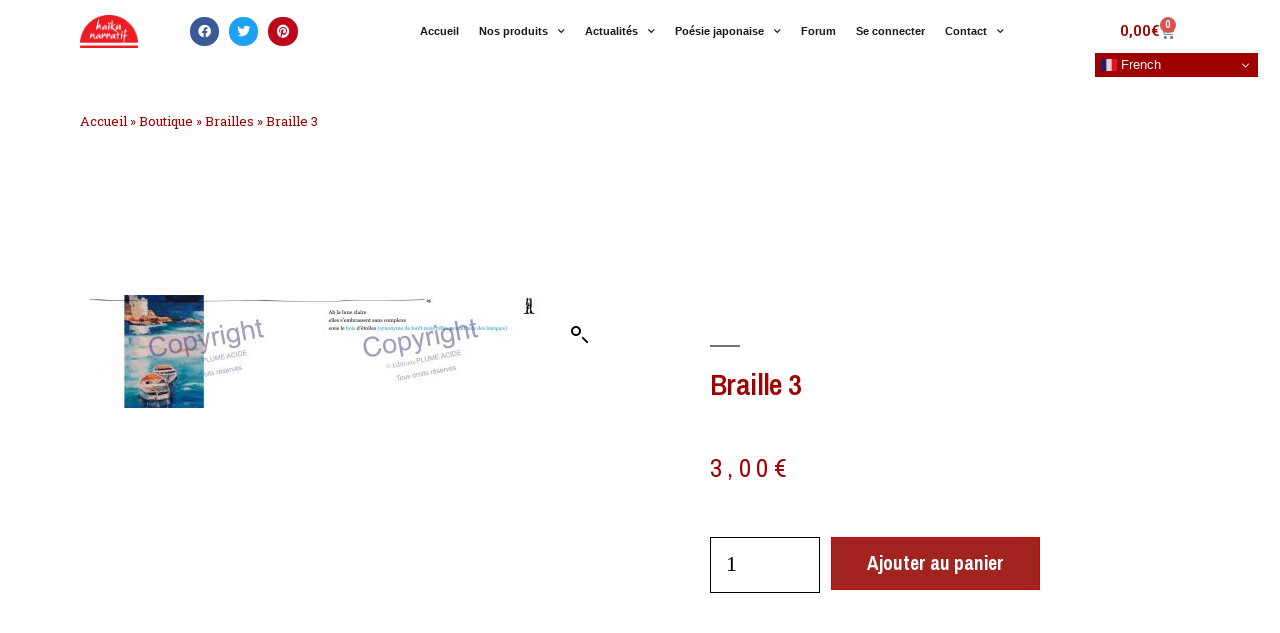

--- FILE ---
content_type: text/css
request_url: https://haikunarratif.com/wp-content/uploads/elementor/css/post-10.css?ver=1740651193
body_size: 3030
content:
.elementor-widget-image .widget-image-caption{color:var( --e-global-color-text );font-family:var( --e-global-typography-text-font-family ), Sans-serif;font-weight:var( --e-global-typography-text-font-weight );}.elementor-10 .elementor-element.elementor-element-626265b{width:var( --container-widget-width, 160px );max-width:160px;--container-widget-width:160px;--container-widget-flex-grow:0;text-align:center;}.elementor-10 .elementor-element.elementor-element-626265b > .elementor-widget-container{margin:0px 0px 0px 0px;}.elementor-10 .elementor-element.elementor-element-626265b img{width:58%;max-width:100%;opacity:1;filter:brightness( 100% ) contrast( 100% ) saturate( 100% ) blur( 0px ) hue-rotate( 0deg );border-style:solid;border-width:9px 9px 9px 9px;border-color:#FFFFFF;}.elementor-10 .elementor-element.elementor-element-b5b30bc{--alignment:center;z-index:10;--grid-side-margin:5px;--grid-column-gap:5px;--grid-row-gap:10px;--grid-bottom-margin:10px;}.elementor-10 .elementor-element.elementor-element-b5b30bc .elementor-share-btn{font-size:calc(0.65px * 10);}.elementor-10 .elementor-element.elementor-element-b5b30bc .elementor-share-btn__icon{--e-share-buttons-icon-size:2em;}.elementor-widget-nav-menu .elementor-nav-menu .elementor-item{font-family:var( --e-global-typography-primary-font-family ), Sans-serif;font-weight:var( --e-global-typography-primary-font-weight );}.elementor-widget-nav-menu .elementor-nav-menu--main .elementor-item{color:var( --e-global-color-text );fill:var( --e-global-color-text );}.elementor-widget-nav-menu .elementor-nav-menu--main .elementor-item:hover,
					.elementor-widget-nav-menu .elementor-nav-menu--main .elementor-item.elementor-item-active,
					.elementor-widget-nav-menu .elementor-nav-menu--main .elementor-item.highlighted,
					.elementor-widget-nav-menu .elementor-nav-menu--main .elementor-item:focus{color:var( --e-global-color-accent );fill:var( --e-global-color-accent );}.elementor-widget-nav-menu .elementor-nav-menu--main:not(.e--pointer-framed) .elementor-item:before,
					.elementor-widget-nav-menu .elementor-nav-menu--main:not(.e--pointer-framed) .elementor-item:after{background-color:var( --e-global-color-accent );}.elementor-widget-nav-menu .e--pointer-framed .elementor-item:before,
					.elementor-widget-nav-menu .e--pointer-framed .elementor-item:after{border-color:var( --e-global-color-accent );}.elementor-widget-nav-menu{--e-nav-menu-divider-color:var( --e-global-color-text );}.elementor-widget-nav-menu .elementor-nav-menu--dropdown .elementor-item, .elementor-widget-nav-menu .elementor-nav-menu--dropdown  .elementor-sub-item{font-family:var( --e-global-typography-accent-font-family ), Sans-serif;font-weight:var( --e-global-typography-accent-font-weight );}.elementor-10 .elementor-element.elementor-element-29d8082 .elementor-menu-toggle{margin:0 auto;}.elementor-10 .elementor-element.elementor-element-29d8082 .elementor-nav-menu--dropdown{background-color:rgba(159, 1, 2, 0);}.elementor-10 .elementor-element.elementor-element-29d8082 .elementor-nav-menu--dropdown a:hover,
					.elementor-10 .elementor-element.elementor-element-29d8082 .elementor-nav-menu--dropdown a.elementor-item-active,
					.elementor-10 .elementor-element.elementor-element-29d8082 .elementor-nav-menu--dropdown a.highlighted{background-color:#9F0102;}.elementor-widget-woocommerce-menu-cart .elementor-menu-cart__toggle .elementor-button{font-family:var( --e-global-typography-primary-font-family ), Sans-serif;font-weight:var( --e-global-typography-primary-font-weight );}.elementor-widget-woocommerce-menu-cart .elementor-menu-cart__product-name a{font-family:var( --e-global-typography-primary-font-family ), Sans-serif;font-weight:var( --e-global-typography-primary-font-weight );}.elementor-widget-woocommerce-menu-cart .elementor-menu-cart__product-price{font-family:var( --e-global-typography-primary-font-family ), Sans-serif;font-weight:var( --e-global-typography-primary-font-weight );}.elementor-widget-woocommerce-menu-cart .elementor-menu-cart__footer-buttons .elementor-button{font-family:var( --e-global-typography-primary-font-family ), Sans-serif;font-weight:var( --e-global-typography-primary-font-weight );}.elementor-widget-woocommerce-menu-cart .elementor-menu-cart__footer-buttons a.elementor-button--view-cart{font-family:var( --e-global-typography-primary-font-family ), Sans-serif;font-weight:var( --e-global-typography-primary-font-weight );}.elementor-widget-woocommerce-menu-cart .elementor-menu-cart__footer-buttons a.elementor-button--checkout{font-family:var( --e-global-typography-primary-font-family ), Sans-serif;font-weight:var( --e-global-typography-primary-font-weight );}.elementor-widget-woocommerce-menu-cart .woocommerce-mini-cart__empty-message{font-family:var( --e-global-typography-primary-font-family ), Sans-serif;font-weight:var( --e-global-typography-primary-font-weight );}.elementor-10 .elementor-element.elementor-element-4186113{width:var( --container-widget-width, 179.415% );max-width:179.415%;--container-widget-width:179.415%;--container-widget-flex-grow:0;--main-alignment:left;--divider-style:solid;--subtotal-divider-style:solid;--elementor-remove-from-cart-button:none;--remove-from-cart-button:block;--toggle-button-text-color:#9F0102;--toggle-button-border-color:rgba(255, 0, 0, 0);--toggle-button-hover-text-color:#191919;--toggle-button-icon-hover-color:#191919;--toggle-button-hover-border-color:#191919;--cart-border-style:none;--cart-close-button-color:#191919;--remove-item-button-color:#191919;--menu-cart-subtotal-color:#191919;--product-variations-color:#191919;--product-price-color:#191919;--divider-color:#191919;--subtotal-divider-color:#191919;--cart-footer-layout:1fr 1fr;--products-max-height-sidecart:calc(100vh - 240px);--products-max-height-minicart:calc(100vh - 385px);--view-cart-button-background-color:#A2231F;--view-cart-button-hover-text-color:#A2231F;--view-cart-button-hover-background-color:#FFFFFF;--checkout-button-text-color:#FFFFFF;--checkout-button-background-color:#A2231F;--checkout-button-hover-text-color:#A2231F;--checkout-button-hover-background-color:#FFFFFF;--empty-message-color:#191919;}.elementor-10 .elementor-element.elementor-element-4186113 .elementor-menu-cart__subtotal{font-family:"Georgia", Sans-serif;}.elementor-10 .elementor-element.elementor-element-4186113 .widget_shopping_cart_content{--subtotal-divider-left-width:0;--subtotal-divider-right-width:0;--subtotal-divider-color:#191919;}.elementor-10 .elementor-element.elementor-element-4186113 .elementor-menu-cart__product-name a{color:#191919;}.elementor-10 .elementor-element.elementor-element-4186113 .elementor-menu-cart__product-price .product-quantity{color:#191919;}.elementor-10 .elementor-element.elementor-element-4186113 .elementor-menu-cart__footer-buttons .elementor-button--view-cart:hover{border-color:#A2231F;}.elementor-10 .elementor-element.elementor-element-4186113 .elementor-button--view-cart{border-style:solid;border-width:1px 1px 1px 1px;border-color:#A2231F;}.elementor-10 .elementor-element.elementor-element-4186113 .elementor-menu-cart__footer-buttons a.elementor-button--view-cart{border-radius:1px 1px 1px 1px;}.elementor-10 .elementor-element.elementor-element-4186113 .elementor-menu-cart__footer-buttons .elementor-button--checkout:hover{border-color:#A2231F;}.elementor-10 .elementor-element.elementor-element-4186113 .elementor-button--checkout{border-style:solid;border-width:1px 1px 1px 1px;border-color:#A2231F;}.elementor-10 .elementor-element.elementor-element-4186113 .elementor-menu-cart__footer-buttons a.elementor-button--checkout{border-radius:1px 1px 1px 1px;}.elementor-10 .elementor-element.elementor-element-7f1883f{width:var( --container-widget-width, 160px );max-width:160px;--container-widget-width:160px;--container-widget-flex-grow:0;text-align:center;}.elementor-10 .elementor-element.elementor-element-7f1883f > .elementor-widget-container{margin:0px 0px 0px 0px;}.elementor-10 .elementor-element.elementor-element-7f1883f img{width:58%;max-width:100%;opacity:1;filter:brightness( 100% ) contrast( 100% ) saturate( 100% ) blur( 0px ) hue-rotate( 0deg );border-style:solid;border-width:9px 9px 9px 9px;border-color:#FFFFFF;}.elementor-10 .elementor-element.elementor-element-eddb471{--alignment:center;z-index:10;--grid-side-margin:5px;--grid-column-gap:5px;--grid-row-gap:10px;--grid-bottom-margin:10px;}.elementor-10 .elementor-element.elementor-element-eddb471 .elementor-share-btn{font-size:calc(0.65px * 10);}.elementor-10 .elementor-element.elementor-element-eddb471 .elementor-share-btn__icon{--e-share-buttons-icon-size:2em;}.elementor-10 .elementor-element.elementor-element-dacf856 .elementor-menu-toggle{margin:0 auto;}.elementor-10 .elementor-element.elementor-element-dacf856 .elementor-nav-menu--dropdown{background-color:rgba(159, 1, 2, 0);}.elementor-10 .elementor-element.elementor-element-dacf856 .elementor-nav-menu--dropdown a:hover,
					.elementor-10 .elementor-element.elementor-element-dacf856 .elementor-nav-menu--dropdown a.elementor-item-active,
					.elementor-10 .elementor-element.elementor-element-dacf856 .elementor-nav-menu--dropdown a.highlighted{background-color:#9F0102;}.elementor-10 .elementor-element.elementor-element-12585bd{width:var( --container-widget-width, 179.415% );max-width:179.415%;--container-widget-width:179.415%;--container-widget-flex-grow:0;--main-alignment:left;--divider-style:solid;--subtotal-divider-style:solid;--elementor-remove-from-cart-button:none;--remove-from-cart-button:block;--toggle-button-text-color:#9F0102;--toggle-button-border-color:rgba(255, 0, 0, 0);--toggle-button-hover-text-color:#191919;--toggle-button-icon-hover-color:#191919;--toggle-button-hover-border-color:#191919;--cart-border-style:none;--cart-close-button-color:#191919;--remove-item-button-color:#191919;--menu-cart-subtotal-color:#191919;--product-variations-color:#191919;--product-price-color:#191919;--divider-color:#191919;--subtotal-divider-color:#191919;--cart-footer-layout:1fr 1fr;--products-max-height-sidecart:calc(100vh - 240px);--products-max-height-minicart:calc(100vh - 385px);--view-cart-button-background-color:#A2231F;--view-cart-button-hover-text-color:#A2231F;--view-cart-button-hover-background-color:#FFFFFF;--checkout-button-text-color:#FFFFFF;--checkout-button-background-color:#A2231F;--checkout-button-hover-text-color:#A2231F;--checkout-button-hover-background-color:#FFFFFF;--empty-message-color:#191919;}.elementor-10 .elementor-element.elementor-element-12585bd .elementor-menu-cart__toggle .elementor-button{box-shadow:0px 0px 4px 0px rgba(0,0,0,0.5);}.elementor-10 .elementor-element.elementor-element-12585bd .elementor-menu-cart__subtotal{font-family:"Georgia", Sans-serif;}.elementor-10 .elementor-element.elementor-element-12585bd .widget_shopping_cart_content{--subtotal-divider-left-width:0;--subtotal-divider-right-width:0;--subtotal-divider-color:#191919;}.elementor-10 .elementor-element.elementor-element-12585bd .elementor-menu-cart__product-name a{color:#191919;}.elementor-10 .elementor-element.elementor-element-12585bd .elementor-menu-cart__product-price .product-quantity{color:#191919;}.elementor-10 .elementor-element.elementor-element-12585bd .elementor-menu-cart__footer-buttons .elementor-button--view-cart:hover{border-color:#A2231F;}.elementor-10 .elementor-element.elementor-element-12585bd .elementor-button--view-cart{border-style:solid;border-width:1px 1px 1px 1px;border-color:#A2231F;}.elementor-10 .elementor-element.elementor-element-12585bd .elementor-menu-cart__footer-buttons a.elementor-button--view-cart{border-radius:1px 1px 1px 1px;}.elementor-10 .elementor-element.elementor-element-12585bd .elementor-menu-cart__footer-buttons .elementor-button--checkout:hover{border-color:#A2231F;}.elementor-10 .elementor-element.elementor-element-12585bd .elementor-button--checkout{border-style:solid;border-width:1px 1px 1px 1px;border-color:#A2231F;}.elementor-10 .elementor-element.elementor-element-12585bd .elementor-menu-cart__footer-buttons a.elementor-button--checkout{border-radius:1px 1px 1px 1px;}.elementor-widget-theme-site-logo .widget-image-caption{color:var( --e-global-color-text );font-family:var( --e-global-typography-text-font-family ), Sans-serif;font-weight:var( --e-global-typography-text-font-weight );}.elementor-10 .elementor-element.elementor-element-de777e9 > .elementor-widget-container{padding:0px 0px 0px 0px;}.elementor-10 .elementor-element.elementor-element-de777e9{text-align:left;}.elementor-10 .elementor-element.elementor-element-de777e9 img{width:64%;}.elementor-10 .elementor-element.elementor-element-5d58a78{--alignment:left;z-index:10;--grid-side-margin:5px;--grid-column-gap:5px;--grid-row-gap:10px;--grid-bottom-margin:10px;}.elementor-10 .elementor-element.elementor-element-5d58a78 .elementor-share-btn{font-size:calc(0.65px * 10);}.elementor-10 .elementor-element.elementor-element-5d58a78 .elementor-share-btn__icon{--e-share-buttons-icon-size:2em;}.elementor-10 .elementor-element.elementor-element-2936fc7{width:var( --container-widget-width, 100% );max-width:100%;--container-widget-width:100%;--container-widget-flex-grow:0;--e-nav-menu-horizontal-menu-item-margin:calc( 0px / 2 );}.elementor-10 .elementor-element.elementor-element-2936fc7 > .elementor-widget-container{margin:8px 8px 8px 8px;}.elementor-10 .elementor-element.elementor-element-2936fc7 .elementor-menu-toggle{margin:0 auto;}.elementor-10 .elementor-element.elementor-element-2936fc7 .elementor-nav-menu .elementor-item{font-family:"Georgia", Sans-serif;font-size:0.5em;font-weight:600;font-style:normal;}.elementor-10 .elementor-element.elementor-element-2936fc7 .elementor-nav-menu--main .elementor-item{color:#191919;fill:#191919;padding-left:10px;padding-right:10px;padding-top:3px;padding-bottom:3px;}.elementor-10 .elementor-element.elementor-element-2936fc7 .elementor-nav-menu--main .elementor-item:hover,
					.elementor-10 .elementor-element.elementor-element-2936fc7 .elementor-nav-menu--main .elementor-item.elementor-item-active,
					.elementor-10 .elementor-element.elementor-element-2936fc7 .elementor-nav-menu--main .elementor-item.highlighted,
					.elementor-10 .elementor-element.elementor-element-2936fc7 .elementor-nav-menu--main .elementor-item:focus{color:#191919;fill:#191919;}.elementor-10 .elementor-element.elementor-element-2936fc7 .elementor-nav-menu--main:not(.e--pointer-framed) .elementor-item:before,
					.elementor-10 .elementor-element.elementor-element-2936fc7 .elementor-nav-menu--main:not(.e--pointer-framed) .elementor-item:after{background-color:#9F0102;}.elementor-10 .elementor-element.elementor-element-2936fc7 .e--pointer-framed .elementor-item:before,
					.elementor-10 .elementor-element.elementor-element-2936fc7 .e--pointer-framed .elementor-item:after{border-color:#9F0102;}.elementor-10 .elementor-element.elementor-element-2936fc7 .elementor-nav-menu--main .elementor-item.elementor-item-active{color:#191919;}.elementor-10 .elementor-element.elementor-element-2936fc7 .elementor-nav-menu--main:not(.e--pointer-framed) .elementor-item.elementor-item-active:before,
					.elementor-10 .elementor-element.elementor-element-2936fc7 .elementor-nav-menu--main:not(.e--pointer-framed) .elementor-item.elementor-item-active:after{background-color:#02010100;}.elementor-10 .elementor-element.elementor-element-2936fc7 .e--pointer-framed .elementor-item.elementor-item-active:before,
					.elementor-10 .elementor-element.elementor-element-2936fc7 .e--pointer-framed .elementor-item.elementor-item-active:after{border-color:#02010100;}.elementor-10 .elementor-element.elementor-element-2936fc7 .elementor-nav-menu--main:not(.elementor-nav-menu--layout-horizontal) .elementor-nav-menu > li:not(:last-child){margin-bottom:0px;}.elementor-10 .elementor-element.elementor-element-2936fc7 .elementor-nav-menu--dropdown{background-color:#FFFFFF;}.elementor-10 .elementor-element.elementor-element-2936fc7 .elementor-nav-menu--dropdown a:hover,
					.elementor-10 .elementor-element.elementor-element-2936fc7 .elementor-nav-menu--dropdown a.elementor-item-active,
					.elementor-10 .elementor-element.elementor-element-2936fc7 .elementor-nav-menu--dropdown a.highlighted{background-color:#9F0102;}.elementor-10 .elementor-element.elementor-element-2936fc7 .elementor-nav-menu--dropdown a.elementor-item-active{color:#FFFFFF;background-color:#000000;}.elementor-10 .elementor-element.elementor-element-2936fc7 .elementor-nav-menu--dropdown .elementor-item, .elementor-10 .elementor-element.elementor-element-2936fc7 .elementor-nav-menu--dropdown  .elementor-sub-item{font-family:"Roboto", Sans-serif;font-weight:500;}.elementor-10 .elementor-element.elementor-element-98e0600{width:var( --container-widget-width, 179.415% );max-width:179.415%;--container-widget-width:179.415%;--container-widget-flex-grow:0;--main-alignment:left;--divider-style:solid;--subtotal-divider-style:solid;--elementor-remove-from-cart-button:none;--remove-from-cart-button:block;--toggle-button-text-color:#9F0102;--toggle-button-border-color:rgba(255, 0, 0, 0);--toggle-button-hover-text-color:#191919;--toggle-button-icon-hover-color:#191919;--toggle-button-hover-border-color:#191919;--cart-border-style:none;--cart-close-button-color:#191919;--remove-item-button-color:#191919;--menu-cart-subtotal-color:#191919;--product-variations-color:#191919;--product-price-color:#191919;--divider-color:#191919;--subtotal-divider-color:#191919;--cart-footer-layout:1fr 1fr;--products-max-height-sidecart:calc(100vh - 240px);--products-max-height-minicart:calc(100vh - 385px);--view-cart-button-background-color:#A2231F;--view-cart-button-hover-text-color:#A2231F;--view-cart-button-hover-background-color:#FFFFFF;--checkout-button-text-color:#FFFFFF;--checkout-button-background-color:#A2231F;--checkout-button-hover-text-color:#A2231F;--checkout-button-hover-background-color:#FFFFFF;--empty-message-color:#191919;}.elementor-10 .elementor-element.elementor-element-98e0600 .elementor-menu-cart__subtotal{font-family:"Georgia", Sans-serif;}.elementor-10 .elementor-element.elementor-element-98e0600 .widget_shopping_cart_content{--subtotal-divider-left-width:0;--subtotal-divider-right-width:0;--subtotal-divider-color:#191919;}.elementor-10 .elementor-element.elementor-element-98e0600 .elementor-menu-cart__product-name a{color:#191919;}.elementor-10 .elementor-element.elementor-element-98e0600 .elementor-menu-cart__product-price .product-quantity{color:#191919;}.elementor-10 .elementor-element.elementor-element-98e0600 .elementor-menu-cart__footer-buttons .elementor-button--view-cart:hover{border-color:#A2231F;}.elementor-10 .elementor-element.elementor-element-98e0600 .elementor-button--view-cart{border-style:solid;border-width:1px 1px 1px 1px;border-color:#A2231F;}.elementor-10 .elementor-element.elementor-element-98e0600 .elementor-menu-cart__footer-buttons a.elementor-button--view-cart{border-radius:1px 1px 1px 1px;}.elementor-10 .elementor-element.elementor-element-98e0600 .elementor-menu-cart__footer-buttons .elementor-button--checkout:hover{border-color:#A2231F;}.elementor-10 .elementor-element.elementor-element-98e0600 .elementor-button--checkout{border-style:solid;border-width:1px 1px 1px 1px;border-color:#A2231F;}.elementor-10 .elementor-element.elementor-element-98e0600 .elementor-menu-cart__footer-buttons a.elementor-button--checkout{border-radius:1px 1px 1px 1px;}.elementor-widget-breadcrumbs{font-family:var( --e-global-typography-secondary-font-family ), Sans-serif;font-weight:var( --e-global-typography-secondary-font-weight );}.elementor-10 .elementor-element.elementor-element-43fa7eb > .elementor-widget-container{margin:0px 0px 0px 0px;}.elementor-10 .elementor-element.elementor-element-43fa7eb{font-family:"Roboto Slab", Sans-serif;font-size:13px;font-weight:400;color:#9F0102;}.elementor-10 .elementor-element.elementor-element-43fa7eb a{color:#9F0102;}.elementor-theme-builder-content-area{height:400px;}.elementor-location-header:before, .elementor-location-footer:before{content:"";display:table;clear:both;}@media(min-width:768px){.elementor-10 .elementor-element.elementor-element-b0bca70{width:9.648%;}.elementor-10 .elementor-element.elementor-element-470fac5{width:13.947%;}.elementor-10 .elementor-element.elementor-element-4ec490a{width:65.437%;}.elementor-10 .elementor-element.elementor-element-b6ec5fa{width:10.968%;}}@media(max-width:1200px){.elementor-10 .elementor-element.elementor-element-b5b30bc .elementor-share-btn{font-size:calc(0.5px * 10);}.elementor-10 .elementor-element.elementor-element-eddb471 .elementor-share-btn{font-size:calc(0.5px * 10);}.elementor-10 .elementor-element.elementor-element-5d58a78 .elementor-share-btn{font-size:calc(0.5px * 10);}.elementor-10 .elementor-element.elementor-element-2936fc7{width:var( --container-widget-width, 622.188px );max-width:622.188px;--container-widget-width:622.188px;--container-widget-flex-grow:0;}.elementor-10 .elementor-element.elementor-element-2936fc7 .elementor-nav-menu .elementor-item{font-size:9px;}}@media(max-width:1024px){.elementor-10 .elementor-element.elementor-element-626265b{--container-widget-width:1000px;--container-widget-flex-grow:0;width:var( --container-widget-width, 1000px );max-width:1000px;} .elementor-10 .elementor-element.elementor-element-b5b30bc{--grid-side-margin:5px;--grid-column-gap:5px;--grid-row-gap:10px;--grid-bottom-margin:10px;}.elementor-10 .elementor-element.elementor-element-4186113 .elementor-menu-cart__toggle .elementor-button{font-size:8px;}.elementor-10 .elementor-element.elementor-element-7f1883f img{width:40%;} .elementor-10 .elementor-element.elementor-element-eddb471{--grid-side-margin:5px;--grid-column-gap:5px;--grid-row-gap:10px;--grid-bottom-margin:10px;}.elementor-10 .elementor-element.elementor-element-12585bd .elementor-menu-cart__toggle .elementor-button{font-size:12px;} .elementor-10 .elementor-element.elementor-element-5d58a78{--grid-side-margin:5px;--grid-column-gap:5px;--grid-row-gap:10px;--grid-bottom-margin:10px;}.elementor-10 .elementor-element.elementor-element-98e0600 .elementor-menu-cart__toggle .elementor-button{font-size:8px;}}@media(max-width:767px){.elementor-10 .elementor-element.elementor-element-beb5c1e{width:50%;}.elementor-10 .elementor-element.elementor-element-626265b{--container-widget-width:1000px;--container-widget-flex-grow:0;width:var( --container-widget-width, 1000px );max-width:1000px;text-align:center;}.elementor-10 .elementor-element.elementor-element-626265b img{width:52%;}.elementor-10 .elementor-element.elementor-element-ab594cc{width:50%;}.elementor-10 .elementor-element.elementor-element-b5b30bc > .elementor-widget-container{margin:16px 0px 7px 0px;padding:0px 0px 0px 0px;} .elementor-10 .elementor-element.elementor-element-b5b30bc{--grid-side-margin:5px;--grid-column-gap:5px;--grid-row-gap:10px;--grid-bottom-margin:10px;}.elementor-10 .elementor-element.elementor-element-b5b30bc .elementor-share-btn{font-size:calc(0.5px * 10);}.elementor-10 .elementor-element.elementor-element-b5b30bc .elementor-share-btn__icon{--e-share-buttons-icon-size:1.7em;}.elementor-10 .elementor-element.elementor-element-b5b30bc .elementor-share-btn__title{font-size:2px;}.elementor-10 .elementor-element.elementor-element-79f4d6a{width:50%;}.elementor-10 .elementor-element.elementor-element-66369f6{width:50%;}.elementor-10 .elementor-element.elementor-element-4186113{--container-widget-width:1000px;--container-widget-flex-grow:0;width:var( --container-widget-width, 1000px );max-width:1000px;--main-alignment:center;}.elementor-10 .elementor-element.elementor-element-4186113 .elementor-menu-cart__toggle .elementor-button{font-size:18px;}.elementor-10 .elementor-element.elementor-element-7f1883f{--container-widget-width:1000px;--container-widget-flex-grow:0;width:var( --container-widget-width, 1000px );max-width:1000px;text-align:center;}.elementor-10 .elementor-element.elementor-element-7f1883f img{width:28%;} .elementor-10 .elementor-element.elementor-element-eddb471{--grid-side-margin:5px;--grid-column-gap:5px;--grid-row-gap:10px;--grid-bottom-margin:10px;}.elementor-10 .elementor-element.elementor-element-eddb471 .elementor-share-btn{font-size:calc(0.5px * 10);}.elementor-10 .elementor-element.elementor-element-eddb471 .elementor-share-btn__icon{--e-share-buttons-icon-size:1.7em;}.elementor-10 .elementor-element.elementor-element-eddb471 .elementor-share-btn__title{font-size:2px;}.elementor-10 .elementor-element.elementor-element-12585bd{--container-widget-width:1000px;--container-widget-flex-grow:0;width:var( --container-widget-width, 1000px );max-width:1000px;--main-alignment:center;}.elementor-10 .elementor-element.elementor-element-12585bd .elementor-menu-cart__toggle .elementor-button{font-size:18px;}.elementor-10 .elementor-element.elementor-element-ccb3773{width:50%;}.elementor-10 .elementor-element.elementor-element-70d0c39{width:50%;} .elementor-10 .elementor-element.elementor-element-5d58a78{--grid-side-margin:5px;--grid-column-gap:5px;--grid-row-gap:10px;--grid-bottom-margin:10px;}.elementor-10 .elementor-element.elementor-element-5d58a78 .elementor-share-btn{font-size:calc(0.5px * 10);}.elementor-10 .elementor-element.elementor-element-5d58a78 .elementor-share-btn__icon{--e-share-buttons-icon-size:1.7em;}.elementor-10 .elementor-element.elementor-element-5d58a78 .elementor-share-btn__title{font-size:2px;}}/* Start custom CSS for image, class: .elementor-element-626265b */#img_nav{
	background-color: white
}/* End custom CSS */
/* Start custom CSS for image, class: .elementor-element-7f1883f */#img_nav{
	background-color: white
}/* End custom CSS */

--- FILE ---
content_type: text/css
request_url: https://haikunarratif.com/wp-content/uploads/elementor/css/post-2037.css?ver=1740651199
body_size: 673
content:
.elementor-2037 .elementor-element.elementor-element-f20487e:not(.elementor-motion-effects-element-type-background), .elementor-2037 .elementor-element.elementor-element-f20487e > .elementor-motion-effects-container > .elementor-motion-effects-layer{background-color:#969696;}.elementor-2037 .elementor-element.elementor-element-f20487e > .elementor-container{max-width:1600px;min-height:0px;}.elementor-2037 .elementor-element.elementor-element-f20487e{transition:background 0.3s, border 0.3s, border-radius 0.3s, box-shadow 0.3s;}.elementor-2037 .elementor-element.elementor-element-f20487e > .elementor-background-overlay{transition:background 0.3s, border-radius 0.3s, opacity 0.3s;}.elementor-2037 .elementor-element.elementor-element-a88a0ab:not(.elementor-motion-effects-element-type-background) > .elementor-widget-wrap, .elementor-2037 .elementor-element.elementor-element-a88a0ab > .elementor-widget-wrap > .elementor-motion-effects-container > .elementor-motion-effects-layer{background-color:rgba(159, 1, 2, 0);}.elementor-2037 .elementor-element.elementor-element-a88a0ab > .elementor-element-populated{transition:background 0.3s, border 0.3s, border-radius 0.3s, box-shadow 0.3s;}.elementor-2037 .elementor-element.elementor-element-a88a0ab > .elementor-element-populated > .elementor-background-overlay{transition:background 0.3s, border-radius 0.3s, opacity 0.3s;}.elementor-widget-button .elementor-button{background-color:var( --e-global-color-accent );font-family:var( --e-global-typography-accent-font-family ), Sans-serif;font-weight:var( --e-global-typography-accent-font-weight );}.elementor-2037 .elementor-element.elementor-element-53e9c81 .elementor-button{background-color:#9F0102;font-family:"Georgia", Sans-serif;font-size:0.5em;font-weight:300;text-shadow:0px 0px 10px rgba(0,0,0,0.3);fill:#000000;color:#000000;}.elementor-2037 .elementor-element.elementor-element-53e9c81 .elementor-button:hover, .elementor-2037 .elementor-element.elementor-element-53e9c81 .elementor-button:focus{background-color:#FFFFFF;color:#030202;}.elementor-2037 .elementor-element.elementor-element-53e9c81 > .elementor-widget-container{margin:0px 0px 0px 0px;}.elementor-2037 .elementor-element.elementor-element-53e9c81 .elementor-button:hover svg, .elementor-2037 .elementor-element.elementor-element-53e9c81 .elementor-button:focus svg{fill:#030202;}.elementor-theme-builder-content-area{height:400px;}.elementor-location-header:before, .elementor-location-footer:before{content:"";display:table;clear:both;}@media(max-width:767px){.elementor-2037 .elementor-element.elementor-element-a88a0ab{width:40%;}.elementor-2037 .elementor-element.elementor-element-98e896c{width:44%;}}@media(min-width:768px){.elementor-2037 .elementor-element.elementor-element-a88a0ab{width:20.733%;}.elementor-2037 .elementor-element.elementor-element-98e896c{width:79.267%;}}@media(max-width:1024px) and (min-width:768px){.elementor-2037 .elementor-element.elementor-element-a88a0ab{width:33%;}.elementor-2037 .elementor-element.elementor-element-98e896c{width:19%;}}/* Start custom CSS for column, class: .elementor-element-a88a0ab */#test-2 {
    height: 15%
}/* End custom CSS */
/* Start custom CSS for section, class: .elementor-element-f20487e */#footer_g {
    max-height : 60px;
}/* End custom CSS */

--- FILE ---
content_type: text/css
request_url: https://haikunarratif.com/wp-content/uploads/elementor/css/post-1522.css?ver=1740653344
body_size: 2082
content:
.elementor-1522 .elementor-element.elementor-element-6d828ba7{margin-top:50px;margin-bottom:50px;}.elementor-1522 .elementor-element.elementor-element-19e94874 > .elementor-element-populated{transition:background 0.3s, border 0.3s, border-radius 0.3s, box-shadow 0.3s;}.elementor-1522 .elementor-element.elementor-element-19e94874 > .elementor-element-populated > .elementor-background-overlay{transition:background 0.3s, border-radius 0.3s, opacity 0.3s;}.elementor-1522 .elementor-element.elementor-element-1f946f08 > .elementor-element-populated{padding:70px 70px 70px 70px;}.elementor-widget-woocommerce-product-title .elementor-heading-title{font-family:var( --e-global-typography-primary-font-family ), Sans-serif;font-weight:var( --e-global-typography-primary-font-weight );color:var( --e-global-color-primary );}.elementor-1522 .elementor-element.elementor-element-47246e8b .elementor-heading-title{font-family:"Archivo Narrow", Sans-serif;font-size:30px;text-transform:capitalize;color:#9F0102;}.woocommerce .elementor-1522 .elementor-element.elementor-element-e47e210 .woocommerce-review-link{color:#000000;font-family:"Merriweather", Sans-serif;font-size:14px;font-weight:200;line-height:1.7em;}.woocommerce .elementor-1522 .elementor-element.elementor-element-e47e210 .star-rating{font-size:0.7em;}.elementor-1522 .elementor-element.elementor-element-7f46fbd4 > .elementor-widget-container{margin:30px 0px 0px 0px;}.elementor-1522 .elementor-element.elementor-element-7f46fbd4{text-align:left;}.woocommerce .elementor-1522 .elementor-element.elementor-element-7f46fbd4 .woocommerce-product-details__short-description{font-family:"Merriweather", Sans-serif;font-size:16px;font-weight:200;line-height:1.7em;}.woocommerce .elementor-widget-woocommerce-product-price .price{color:var( --e-global-color-primary );font-family:var( --e-global-typography-primary-font-family ), Sans-serif;font-weight:var( --e-global-typography-primary-font-weight );}.elementor-1522 .elementor-element.elementor-element-31a18038 > .elementor-widget-container{margin:0px 0px 0px 0px;}.elementor-1522 .elementor-element.elementor-element-31a18038{text-align:left;}.woocommerce .elementor-1522 .elementor-element.elementor-element-31a18038 .price{color:#9F0102;font-family:"Archivo Narrow", Sans-serif;font-size:26px;font-weight:100;text-transform:none;letter-spacing:5.4px;}.woocommerce .elementor-1522 .elementor-element.elementor-element-31a18038 .price ins{color:#0c0c0c;font-size:23px;font-weight:200;}body:not(.rtl) .elementor-1522 .elementor-element.elementor-element-31a18038:not(.elementor-product-price-block-yes) del{margin-right:0px;}body.rtl .elementor-1522 .elementor-element.elementor-element-31a18038:not(.elementor-product-price-block-yes) del{margin-left:0px;}.elementor-1522 .elementor-element.elementor-element-31a18038.elementor-product-price-block-yes del{margin-bottom:0px;}.elementor-widget-woocommerce-product-add-to-cart .added_to_cart{font-family:var( --e-global-typography-accent-font-family ), Sans-serif;font-weight:var( --e-global-typography-accent-font-weight );}.elementor-1522 .elementor-element.elementor-element-7b11e997 .cart button, .elementor-1522 .elementor-element.elementor-element-7b11e997 .cart .button{font-family:"Archivo Narrow", Sans-serif;border-style:solid;border-width:1px 1px 1px 1px;border-radius:0px 0px 0px 0px;padding:14px 035px 14px 35px;color:#ffffff;background-color:#9F0102;border-color:#9F0102;transition:all 0.2s;}.elementor-1522 .elementor-element.elementor-element-7b11e997 .cart button:hover, .elementor-1522 .elementor-element.elementor-element-7b11e997 .cart .button:hover{color:#000000;background-color:rgba(255,255,255,0.05);border-color:#000000;}.elementor-1522 .elementor-element.elementor-element-7b11e997{--button-spacing:0px;}.elementor-1522 .elementor-element.elementor-element-7b11e997 .quantity .qty{border-radius:0px 0px 0px 0px;color:#000000;background-color:rgba(255,255,255,0.08);border-color:#000000;transition:all 0.2s;}.elementor-1522 .elementor-element.elementor-element-7b11e997 .quantity .qty:focus{color:#000000;}.elementor-widget-woocommerce-product-related.elementor-wc-products ul.products li.product .woocommerce-loop-product__title{color:var( --e-global-color-primary );}.elementor-widget-woocommerce-product-related.elementor-wc-products ul.products li.product .woocommerce-loop-category__title{color:var( --e-global-color-primary );}.elementor-widget-woocommerce-product-related.elementor-wc-products ul.products li.product .woocommerce-loop-product__title, .elementor-widget-woocommerce-product-related.elementor-wc-products ul.products li.product .woocommerce-loop-category__title{font-family:var( --e-global-typography-primary-font-family ), Sans-serif;font-weight:var( --e-global-typography-primary-font-weight );}.woocommerce .elementor-widget-woocommerce-product-related.elementor-wc-products .products > h2{color:var( --e-global-color-primary );font-family:var( --e-global-typography-primary-font-family ), Sans-serif;font-weight:var( --e-global-typography-primary-font-weight );}.elementor-widget-woocommerce-product-related.elementor-wc-products ul.products li.product .price{color:var( --e-global-color-primary );font-family:var( --e-global-typography-primary-font-family ), Sans-serif;font-weight:var( --e-global-typography-primary-font-weight );}.elementor-widget-woocommerce-product-related.elementor-wc-products ul.products li.product .price ins{color:var( --e-global-color-primary );}.elementor-widget-woocommerce-product-related.elementor-wc-products ul.products li.product .price ins .amount{color:var( --e-global-color-primary );}.elementor-widget-woocommerce-product-related.elementor-wc-products ul.products li.product .price del{color:var( --e-global-color-primary );}.elementor-widget-woocommerce-product-related.elementor-wc-products ul.products li.product .price del .amount{color:var( --e-global-color-primary );}.elementor-widget-woocommerce-product-related.elementor-wc-products ul.products li.product .price del {font-family:var( --e-global-typography-primary-font-family ), Sans-serif;font-weight:var( --e-global-typography-primary-font-weight );}.elementor-widget-woocommerce-product-related.elementor-wc-products ul.products li.product .button{font-family:var( --e-global-typography-accent-font-family ), Sans-serif;font-weight:var( --e-global-typography-accent-font-weight );}.elementor-widget-woocommerce-product-related.elementor-wc-products .added_to_cart{font-family:var( --e-global-typography-accent-font-family ), Sans-serif;font-weight:var( --e-global-typography-accent-font-weight );}.elementor-1522 .elementor-element.elementor-element-ad23cc5.elementor-wc-products ul.products li.product{text-align:left;border-radius:0px;}.elementor-1522 .elementor-element.elementor-element-ad23cc5.elementor-wc-products  ul.products{grid-column-gap:20px;grid-row-gap:40px;}.elementor-1522 .elementor-element.elementor-element-ad23cc5.elementor-wc-products ul.products li.product .woocommerce-loop-product__title{color:#000000;}.elementor-1522 .elementor-element.elementor-element-ad23cc5.elementor-wc-products ul.products li.product .woocommerce-loop-category__title{color:#000000;}.elementor-1522 .elementor-element.elementor-element-ad23cc5.elementor-wc-products ul.products li.product .woocommerce-loop-product__title, .elementor-1522 .elementor-element.elementor-element-ad23cc5.elementor-wc-products ul.products li.product .woocommerce-loop-category__title{font-family:"Merriweather", Sans-serif;font-size:25px;}.woocommerce .elementor-1522 .elementor-element.elementor-element-ad23cc5.elementor-wc-products .products > h2{color:#000000;font-family:"Merriweather", Sans-serif;font-size:15px;font-weight:900;text-transform:capitalize;text-align:left;}.elementor-1522 .elementor-element.elementor-element-ad23cc5.elementor-wc-products ul.products li.product .price{color:#000000;font-family:"Merriweather", Sans-serif;}.elementor-1522 .elementor-element.elementor-element-ad23cc5.elementor-wc-products ul.products li.product .price ins{color:#000000;}.elementor-1522 .elementor-element.elementor-element-ad23cc5.elementor-wc-products ul.products li.product .price ins .amount{color:#000000;}.elementor-1522 .elementor-element.elementor-element-ad23cc5.elementor-wc-products ul.products li.product .price del{color:#898989;}.elementor-1522 .elementor-element.elementor-element-ad23cc5.elementor-wc-products ul.products li.product .price del .amount{color:#898989;}.elementor-1522 .elementor-element.elementor-element-ad23cc5.elementor-wc-products ul.products li.product .button{background-color:#9F0102;border-color:#bababa;font-family:"Merriweather", Sans-serif;font-size:15px;border-style:solid;border-width:1px 1px 1px 1px;border-radius:0px 0px 0px 0px;margin-top:25px;}.elementor-1522 .elementor-element.elementor-element-ad23cc5.elementor-wc-products ul.products li.product span.onsale{display:block;}.elementor-widget-woocommerce-product-upsell.elementor-wc-products ul.products li.product .woocommerce-loop-product__title{color:var( --e-global-color-primary );}.elementor-widget-woocommerce-product-upsell.elementor-wc-products ul.products li.product .woocommerce-loop-category__title{color:var( --e-global-color-primary );}.elementor-widget-woocommerce-product-upsell.elementor-wc-products ul.products li.product .woocommerce-loop-product__title, .elementor-widget-woocommerce-product-upsell.elementor-wc-products ul.products li.product .woocommerce-loop-category__title{font-family:var( --e-global-typography-primary-font-family ), Sans-serif;font-weight:var( --e-global-typography-primary-font-weight );}.elementor-widget-woocommerce-product-upsell.elementor-wc-products .products > h2{color:var( --e-global-color-primary );font-family:var( --e-global-typography-primary-font-family ), Sans-serif;font-weight:var( --e-global-typography-primary-font-weight );}.elementor-widget-woocommerce-product-upsell.elementor-wc-products ul.products li.product .price{color:var( --e-global-color-primary );font-family:var( --e-global-typography-primary-font-family ), Sans-serif;font-weight:var( --e-global-typography-primary-font-weight );}.elementor-widget-woocommerce-product-upsell.elementor-wc-products ul.products li.product .price ins{color:var( --e-global-color-primary );}.elementor-widget-woocommerce-product-upsell.elementor-wc-products ul.products li.product .price ins .amount{color:var( --e-global-color-primary );}.elementor-widget-woocommerce-product-upsell.elementor-wc-products ul.products li.product .price del{color:var( --e-global-color-primary );}.elementor-widget-woocommerce-product-upsell.elementor-wc-products ul.products li.product .price del .amount{color:var( --e-global-color-primary );}.elementor-widget-woocommerce-product-upsell.elementor-wc-products ul.products li.product .price del {font-family:var( --e-global-typography-primary-font-family ), Sans-serif;font-weight:var( --e-global-typography-primary-font-weight );}.elementor-widget-woocommerce-product-upsell.elementor-wc-products ul.products li.product .button{font-family:var( --e-global-typography-accent-font-family ), Sans-serif;font-weight:var( --e-global-typography-accent-font-weight );}.elementor-widget-woocommerce-product-upsell.elementor-wc-products .added_to_cart{font-family:var( --e-global-typography-accent-font-family ), Sans-serif;font-weight:var( --e-global-typography-accent-font-weight );}.elementor-1522 .elementor-element.elementor-element-78f30639.elementor-wc-products ul.products li.product{text-align:left;border-radius:0px;}.elementor-1522 .elementor-element.elementor-element-78f30639 > .elementor-widget-container{margin:60px 0px 0px 0px;}.elementor-1522 .elementor-element.elementor-element-78f30639.elementor-wc-products  ul.products{grid-column-gap:20px;grid-row-gap:40px;}.elementor-1522 .elementor-element.elementor-element-78f30639.elementor-wc-products ul.products li.product .woocommerce-loop-product__title{color:#000000;}.elementor-1522 .elementor-element.elementor-element-78f30639.elementor-wc-products ul.products li.product .woocommerce-loop-category__title{color:#000000;}.elementor-1522 .elementor-element.elementor-element-78f30639.elementor-wc-products ul.products li.product .woocommerce-loop-product__title, .elementor-1522 .elementor-element.elementor-element-78f30639.elementor-wc-products ul.products li.product .woocommerce-loop-category__title{font-family:"Merriweather", Sans-serif;}.elementor-1522 .elementor-element.elementor-element-78f30639.elementor-wc-products .products > h2{color:#000000;font-family:"Merriweather", Sans-serif;font-size:15px;font-weight:900;text-transform:capitalize;text-align:left;}.elementor-1522 .elementor-element.elementor-element-78f30639.elementor-wc-products ul.products li.product .price{color:#000000;font-family:"Merriweather", Sans-serif;}.elementor-1522 .elementor-element.elementor-element-78f30639.elementor-wc-products ul.products li.product .price ins{color:#000000;}.elementor-1522 .elementor-element.elementor-element-78f30639.elementor-wc-products ul.products li.product .price ins .amount{color:#000000;}.elementor-1522 .elementor-element.elementor-element-78f30639.elementor-wc-products ul.products li.product .price del{color:#898989;}.elementor-1522 .elementor-element.elementor-element-78f30639.elementor-wc-products ul.products li.product .price del .amount{color:#898989;}.elementor-1522 .elementor-element.elementor-element-78f30639.elementor-wc-products ul.products li.product .button{background-color:rgba(255,255,255,0.06);border-color:#bababa;font-family:"Merriweather", Sans-serif;border-style:solid;border-width:1px 1px 1px 1px;border-radius:0px 0px 0px 0px;margin-top:25px;}.elementor-1522 .elementor-element.elementor-element-78f30639.elementor-wc-products ul.products li.product span.onsale{display:block;}.elementor-1522 .elementor-element.elementor-element-3f2e991b > .elementor-element-populated{padding:10px 70px 0px 70px;}.elementor-1522 .elementor-element.elementor-element-5b4bd041 > .elementor-container > .elementor-column > .elementor-widget-wrap{align-content:center;align-items:center;}.elementor-1522 .elementor-element.elementor-element-5b4bd041{border-style:solid;border-width:0px 0px 1px 0px;border-color:#7a7a7a;margin-top:0px;margin-bottom:070px;padding:0px 0px 20px 0px;}.elementor-1522 .elementor-element.elementor-element-5b4bd041, .elementor-1522 .elementor-element.elementor-element-5b4bd041 > .elementor-background-overlay{border-radius:0px 0px 0px 0px;}.elementor-1522 .elementor-element.elementor-element-3e4d5e91 .elementor-heading-title{font-family:"Merriweather", Sans-serif;font-size:15px;text-transform:capitalize;color:#9F0102;}.woocommerce .elementor-1522 .elementor-element.elementor-element-144c8015 .woocommerce-tabs ul.wc-tabs li{background-color:#efefef;border-radius:4px 4px 0 0;}.woocommerce .elementor-1522 .elementor-element.elementor-element-144c8015 .woocommerce-tabs .woocommerce-Tabs-panel, .woocommerce .elementor-1522 .elementor-element.elementor-element-144c8015 .woocommerce-tabs ul.wc-tabs li.active{background-color:#f2f2f2;}.woocommerce .elementor-1522 .elementor-element.elementor-element-144c8015 .woocommerce-tabs ul.wc-tabs li.active{border-bottom-color:#f2f2f2;}.woocommerce .elementor-1522 .elementor-element.elementor-element-144c8015 .woocommerce-tabs ul.wc-tabs li a{font-family:"Merriweather", Sans-serif;}.woocommerce .elementor-1522 .elementor-element.elementor-element-144c8015 .woocommerce-tabs .woocommerce-Tabs-panel{font-family:"Merriweather", Sans-serif;font-size:13px;font-weight:100;line-height:1.6em;border-radius:0px 0px 0px 0px;}.woocommerce .elementor-1522 .elementor-element.elementor-element-144c8015 .woocommerce-Tabs-panel h2{color:#7a7a7a;}.woocommerce .elementor-1522 .elementor-element.elementor-element-144c8015 .woocommerce-tabs .woocommerce-Tabs-panel h2{font-family:"Merriweather", Sans-serif;font-size:30px;font-weight:100;}.woocommerce .elementor-1522 .elementor-element.elementor-element-144c8015 .woocommerce-tabs ul.wc-tabs{margin-left:0px;margin-right:0px;}@media(max-width:1024px){.elementor-1522 .elementor-element.elementor-element-6d828ba7{margin-top:0px;margin-bottom:0px;}.elementor-1522 .elementor-element.elementor-element-19e94874 > .elementor-element-populated{padding:30px 30px 30px 30px;}.elementor-1522 .elementor-element.elementor-element-1f946f08 > .elementor-element-populated{padding:30px 30px 30px 30px;}.elementor-1522 .elementor-element.elementor-element-1d46cc4d{margin-top:0px;margin-bottom:0px;padding:0px 0px 0px 0px;}.elementor-1522 .elementor-element.elementor-element-8c9398e > .elementor-element-populated{padding:30px 30px 30px 30px;}.elementor-1522 .elementor-element.elementor-element-ad23cc5.elementor-wc-products  ul.products{grid-column-gap:20px;grid-row-gap:40px;}.elementor-1522 .elementor-element.elementor-element-78f30639.elementor-wc-products  ul.products{grid-column-gap:20px;grid-row-gap:40px;}.elementor-1522 .elementor-element.elementor-element-3f2e991b > .elementor-element-populated{padding:30px 30px 30px 30px;}}@media(max-width:767px){.elementor-1522 .elementor-element.elementor-element-19e94874 > .elementor-element-populated{margin:0px 0px 0px 0px;--e-column-margin-right:0px;--e-column-margin-left:0px;padding:0px 0px 0px 0px;}.elementor-1522 .elementor-element.elementor-element-1f946f08 > .elementor-element-populated{padding:20px 20px 20px 20px;}.elementor-1522 .elementor-element.elementor-element-8c9398e > .elementor-element-populated{padding:20px 20px 20px 20px;}.elementor-1522 .elementor-element.elementor-element-ad23cc5.elementor-wc-products  ul.products{grid-column-gap:20px;grid-row-gap:40px;}.elementor-1522 .elementor-element.elementor-element-78f30639.elementor-wc-products  ul.products{grid-column-gap:20px;grid-row-gap:40px;}.elementor-1522 .elementor-element.elementor-element-3f2e991b > .elementor-element-populated{padding:20px 20px 20px 20px;}}